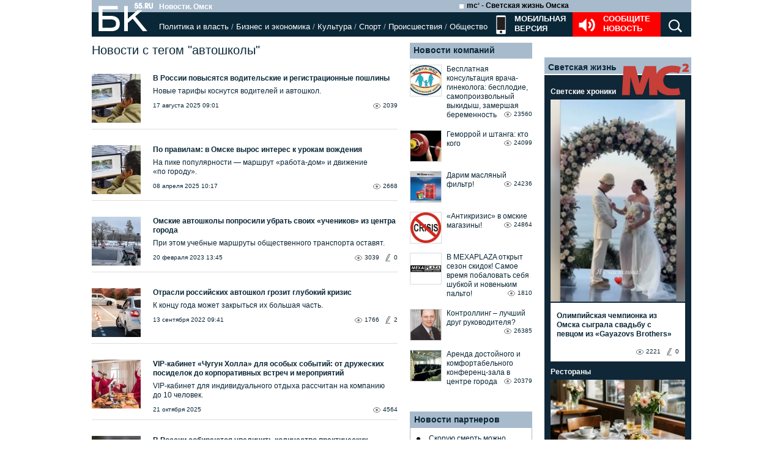

--- FILE ---
content_type: text/html; charset=utf-8
request_url: https://www.google.com/recaptcha/api2/anchor?ar=1&k=6LflARkUAAAAAEQM6BKYKpw3HxZF0Fk0CF42piE-&co=aHR0cHM6Ly9iazU1LnJ1OjQ0Mw..&hl=en&v=PoyoqOPhxBO7pBk68S4YbpHZ&size=normal&anchor-ms=20000&execute-ms=30000&cb=bvc66x2dptaq
body_size: 49280
content:
<!DOCTYPE HTML><html dir="ltr" lang="en"><head><meta http-equiv="Content-Type" content="text/html; charset=UTF-8">
<meta http-equiv="X-UA-Compatible" content="IE=edge">
<title>reCAPTCHA</title>
<style type="text/css">
/* cyrillic-ext */
@font-face {
  font-family: 'Roboto';
  font-style: normal;
  font-weight: 400;
  font-stretch: 100%;
  src: url(//fonts.gstatic.com/s/roboto/v48/KFO7CnqEu92Fr1ME7kSn66aGLdTylUAMa3GUBHMdazTgWw.woff2) format('woff2');
  unicode-range: U+0460-052F, U+1C80-1C8A, U+20B4, U+2DE0-2DFF, U+A640-A69F, U+FE2E-FE2F;
}
/* cyrillic */
@font-face {
  font-family: 'Roboto';
  font-style: normal;
  font-weight: 400;
  font-stretch: 100%;
  src: url(//fonts.gstatic.com/s/roboto/v48/KFO7CnqEu92Fr1ME7kSn66aGLdTylUAMa3iUBHMdazTgWw.woff2) format('woff2');
  unicode-range: U+0301, U+0400-045F, U+0490-0491, U+04B0-04B1, U+2116;
}
/* greek-ext */
@font-face {
  font-family: 'Roboto';
  font-style: normal;
  font-weight: 400;
  font-stretch: 100%;
  src: url(//fonts.gstatic.com/s/roboto/v48/KFO7CnqEu92Fr1ME7kSn66aGLdTylUAMa3CUBHMdazTgWw.woff2) format('woff2');
  unicode-range: U+1F00-1FFF;
}
/* greek */
@font-face {
  font-family: 'Roboto';
  font-style: normal;
  font-weight: 400;
  font-stretch: 100%;
  src: url(//fonts.gstatic.com/s/roboto/v48/KFO7CnqEu92Fr1ME7kSn66aGLdTylUAMa3-UBHMdazTgWw.woff2) format('woff2');
  unicode-range: U+0370-0377, U+037A-037F, U+0384-038A, U+038C, U+038E-03A1, U+03A3-03FF;
}
/* math */
@font-face {
  font-family: 'Roboto';
  font-style: normal;
  font-weight: 400;
  font-stretch: 100%;
  src: url(//fonts.gstatic.com/s/roboto/v48/KFO7CnqEu92Fr1ME7kSn66aGLdTylUAMawCUBHMdazTgWw.woff2) format('woff2');
  unicode-range: U+0302-0303, U+0305, U+0307-0308, U+0310, U+0312, U+0315, U+031A, U+0326-0327, U+032C, U+032F-0330, U+0332-0333, U+0338, U+033A, U+0346, U+034D, U+0391-03A1, U+03A3-03A9, U+03B1-03C9, U+03D1, U+03D5-03D6, U+03F0-03F1, U+03F4-03F5, U+2016-2017, U+2034-2038, U+203C, U+2040, U+2043, U+2047, U+2050, U+2057, U+205F, U+2070-2071, U+2074-208E, U+2090-209C, U+20D0-20DC, U+20E1, U+20E5-20EF, U+2100-2112, U+2114-2115, U+2117-2121, U+2123-214F, U+2190, U+2192, U+2194-21AE, U+21B0-21E5, U+21F1-21F2, U+21F4-2211, U+2213-2214, U+2216-22FF, U+2308-230B, U+2310, U+2319, U+231C-2321, U+2336-237A, U+237C, U+2395, U+239B-23B7, U+23D0, U+23DC-23E1, U+2474-2475, U+25AF, U+25B3, U+25B7, U+25BD, U+25C1, U+25CA, U+25CC, U+25FB, U+266D-266F, U+27C0-27FF, U+2900-2AFF, U+2B0E-2B11, U+2B30-2B4C, U+2BFE, U+3030, U+FF5B, U+FF5D, U+1D400-1D7FF, U+1EE00-1EEFF;
}
/* symbols */
@font-face {
  font-family: 'Roboto';
  font-style: normal;
  font-weight: 400;
  font-stretch: 100%;
  src: url(//fonts.gstatic.com/s/roboto/v48/KFO7CnqEu92Fr1ME7kSn66aGLdTylUAMaxKUBHMdazTgWw.woff2) format('woff2');
  unicode-range: U+0001-000C, U+000E-001F, U+007F-009F, U+20DD-20E0, U+20E2-20E4, U+2150-218F, U+2190, U+2192, U+2194-2199, U+21AF, U+21E6-21F0, U+21F3, U+2218-2219, U+2299, U+22C4-22C6, U+2300-243F, U+2440-244A, U+2460-24FF, U+25A0-27BF, U+2800-28FF, U+2921-2922, U+2981, U+29BF, U+29EB, U+2B00-2BFF, U+4DC0-4DFF, U+FFF9-FFFB, U+10140-1018E, U+10190-1019C, U+101A0, U+101D0-101FD, U+102E0-102FB, U+10E60-10E7E, U+1D2C0-1D2D3, U+1D2E0-1D37F, U+1F000-1F0FF, U+1F100-1F1AD, U+1F1E6-1F1FF, U+1F30D-1F30F, U+1F315, U+1F31C, U+1F31E, U+1F320-1F32C, U+1F336, U+1F378, U+1F37D, U+1F382, U+1F393-1F39F, U+1F3A7-1F3A8, U+1F3AC-1F3AF, U+1F3C2, U+1F3C4-1F3C6, U+1F3CA-1F3CE, U+1F3D4-1F3E0, U+1F3ED, U+1F3F1-1F3F3, U+1F3F5-1F3F7, U+1F408, U+1F415, U+1F41F, U+1F426, U+1F43F, U+1F441-1F442, U+1F444, U+1F446-1F449, U+1F44C-1F44E, U+1F453, U+1F46A, U+1F47D, U+1F4A3, U+1F4B0, U+1F4B3, U+1F4B9, U+1F4BB, U+1F4BF, U+1F4C8-1F4CB, U+1F4D6, U+1F4DA, U+1F4DF, U+1F4E3-1F4E6, U+1F4EA-1F4ED, U+1F4F7, U+1F4F9-1F4FB, U+1F4FD-1F4FE, U+1F503, U+1F507-1F50B, U+1F50D, U+1F512-1F513, U+1F53E-1F54A, U+1F54F-1F5FA, U+1F610, U+1F650-1F67F, U+1F687, U+1F68D, U+1F691, U+1F694, U+1F698, U+1F6AD, U+1F6B2, U+1F6B9-1F6BA, U+1F6BC, U+1F6C6-1F6CF, U+1F6D3-1F6D7, U+1F6E0-1F6EA, U+1F6F0-1F6F3, U+1F6F7-1F6FC, U+1F700-1F7FF, U+1F800-1F80B, U+1F810-1F847, U+1F850-1F859, U+1F860-1F887, U+1F890-1F8AD, U+1F8B0-1F8BB, U+1F8C0-1F8C1, U+1F900-1F90B, U+1F93B, U+1F946, U+1F984, U+1F996, U+1F9E9, U+1FA00-1FA6F, U+1FA70-1FA7C, U+1FA80-1FA89, U+1FA8F-1FAC6, U+1FACE-1FADC, U+1FADF-1FAE9, U+1FAF0-1FAF8, U+1FB00-1FBFF;
}
/* vietnamese */
@font-face {
  font-family: 'Roboto';
  font-style: normal;
  font-weight: 400;
  font-stretch: 100%;
  src: url(//fonts.gstatic.com/s/roboto/v48/KFO7CnqEu92Fr1ME7kSn66aGLdTylUAMa3OUBHMdazTgWw.woff2) format('woff2');
  unicode-range: U+0102-0103, U+0110-0111, U+0128-0129, U+0168-0169, U+01A0-01A1, U+01AF-01B0, U+0300-0301, U+0303-0304, U+0308-0309, U+0323, U+0329, U+1EA0-1EF9, U+20AB;
}
/* latin-ext */
@font-face {
  font-family: 'Roboto';
  font-style: normal;
  font-weight: 400;
  font-stretch: 100%;
  src: url(//fonts.gstatic.com/s/roboto/v48/KFO7CnqEu92Fr1ME7kSn66aGLdTylUAMa3KUBHMdazTgWw.woff2) format('woff2');
  unicode-range: U+0100-02BA, U+02BD-02C5, U+02C7-02CC, U+02CE-02D7, U+02DD-02FF, U+0304, U+0308, U+0329, U+1D00-1DBF, U+1E00-1E9F, U+1EF2-1EFF, U+2020, U+20A0-20AB, U+20AD-20C0, U+2113, U+2C60-2C7F, U+A720-A7FF;
}
/* latin */
@font-face {
  font-family: 'Roboto';
  font-style: normal;
  font-weight: 400;
  font-stretch: 100%;
  src: url(//fonts.gstatic.com/s/roboto/v48/KFO7CnqEu92Fr1ME7kSn66aGLdTylUAMa3yUBHMdazQ.woff2) format('woff2');
  unicode-range: U+0000-00FF, U+0131, U+0152-0153, U+02BB-02BC, U+02C6, U+02DA, U+02DC, U+0304, U+0308, U+0329, U+2000-206F, U+20AC, U+2122, U+2191, U+2193, U+2212, U+2215, U+FEFF, U+FFFD;
}
/* cyrillic-ext */
@font-face {
  font-family: 'Roboto';
  font-style: normal;
  font-weight: 500;
  font-stretch: 100%;
  src: url(//fonts.gstatic.com/s/roboto/v48/KFO7CnqEu92Fr1ME7kSn66aGLdTylUAMa3GUBHMdazTgWw.woff2) format('woff2');
  unicode-range: U+0460-052F, U+1C80-1C8A, U+20B4, U+2DE0-2DFF, U+A640-A69F, U+FE2E-FE2F;
}
/* cyrillic */
@font-face {
  font-family: 'Roboto';
  font-style: normal;
  font-weight: 500;
  font-stretch: 100%;
  src: url(//fonts.gstatic.com/s/roboto/v48/KFO7CnqEu92Fr1ME7kSn66aGLdTylUAMa3iUBHMdazTgWw.woff2) format('woff2');
  unicode-range: U+0301, U+0400-045F, U+0490-0491, U+04B0-04B1, U+2116;
}
/* greek-ext */
@font-face {
  font-family: 'Roboto';
  font-style: normal;
  font-weight: 500;
  font-stretch: 100%;
  src: url(//fonts.gstatic.com/s/roboto/v48/KFO7CnqEu92Fr1ME7kSn66aGLdTylUAMa3CUBHMdazTgWw.woff2) format('woff2');
  unicode-range: U+1F00-1FFF;
}
/* greek */
@font-face {
  font-family: 'Roboto';
  font-style: normal;
  font-weight: 500;
  font-stretch: 100%;
  src: url(//fonts.gstatic.com/s/roboto/v48/KFO7CnqEu92Fr1ME7kSn66aGLdTylUAMa3-UBHMdazTgWw.woff2) format('woff2');
  unicode-range: U+0370-0377, U+037A-037F, U+0384-038A, U+038C, U+038E-03A1, U+03A3-03FF;
}
/* math */
@font-face {
  font-family: 'Roboto';
  font-style: normal;
  font-weight: 500;
  font-stretch: 100%;
  src: url(//fonts.gstatic.com/s/roboto/v48/KFO7CnqEu92Fr1ME7kSn66aGLdTylUAMawCUBHMdazTgWw.woff2) format('woff2');
  unicode-range: U+0302-0303, U+0305, U+0307-0308, U+0310, U+0312, U+0315, U+031A, U+0326-0327, U+032C, U+032F-0330, U+0332-0333, U+0338, U+033A, U+0346, U+034D, U+0391-03A1, U+03A3-03A9, U+03B1-03C9, U+03D1, U+03D5-03D6, U+03F0-03F1, U+03F4-03F5, U+2016-2017, U+2034-2038, U+203C, U+2040, U+2043, U+2047, U+2050, U+2057, U+205F, U+2070-2071, U+2074-208E, U+2090-209C, U+20D0-20DC, U+20E1, U+20E5-20EF, U+2100-2112, U+2114-2115, U+2117-2121, U+2123-214F, U+2190, U+2192, U+2194-21AE, U+21B0-21E5, U+21F1-21F2, U+21F4-2211, U+2213-2214, U+2216-22FF, U+2308-230B, U+2310, U+2319, U+231C-2321, U+2336-237A, U+237C, U+2395, U+239B-23B7, U+23D0, U+23DC-23E1, U+2474-2475, U+25AF, U+25B3, U+25B7, U+25BD, U+25C1, U+25CA, U+25CC, U+25FB, U+266D-266F, U+27C0-27FF, U+2900-2AFF, U+2B0E-2B11, U+2B30-2B4C, U+2BFE, U+3030, U+FF5B, U+FF5D, U+1D400-1D7FF, U+1EE00-1EEFF;
}
/* symbols */
@font-face {
  font-family: 'Roboto';
  font-style: normal;
  font-weight: 500;
  font-stretch: 100%;
  src: url(//fonts.gstatic.com/s/roboto/v48/KFO7CnqEu92Fr1ME7kSn66aGLdTylUAMaxKUBHMdazTgWw.woff2) format('woff2');
  unicode-range: U+0001-000C, U+000E-001F, U+007F-009F, U+20DD-20E0, U+20E2-20E4, U+2150-218F, U+2190, U+2192, U+2194-2199, U+21AF, U+21E6-21F0, U+21F3, U+2218-2219, U+2299, U+22C4-22C6, U+2300-243F, U+2440-244A, U+2460-24FF, U+25A0-27BF, U+2800-28FF, U+2921-2922, U+2981, U+29BF, U+29EB, U+2B00-2BFF, U+4DC0-4DFF, U+FFF9-FFFB, U+10140-1018E, U+10190-1019C, U+101A0, U+101D0-101FD, U+102E0-102FB, U+10E60-10E7E, U+1D2C0-1D2D3, U+1D2E0-1D37F, U+1F000-1F0FF, U+1F100-1F1AD, U+1F1E6-1F1FF, U+1F30D-1F30F, U+1F315, U+1F31C, U+1F31E, U+1F320-1F32C, U+1F336, U+1F378, U+1F37D, U+1F382, U+1F393-1F39F, U+1F3A7-1F3A8, U+1F3AC-1F3AF, U+1F3C2, U+1F3C4-1F3C6, U+1F3CA-1F3CE, U+1F3D4-1F3E0, U+1F3ED, U+1F3F1-1F3F3, U+1F3F5-1F3F7, U+1F408, U+1F415, U+1F41F, U+1F426, U+1F43F, U+1F441-1F442, U+1F444, U+1F446-1F449, U+1F44C-1F44E, U+1F453, U+1F46A, U+1F47D, U+1F4A3, U+1F4B0, U+1F4B3, U+1F4B9, U+1F4BB, U+1F4BF, U+1F4C8-1F4CB, U+1F4D6, U+1F4DA, U+1F4DF, U+1F4E3-1F4E6, U+1F4EA-1F4ED, U+1F4F7, U+1F4F9-1F4FB, U+1F4FD-1F4FE, U+1F503, U+1F507-1F50B, U+1F50D, U+1F512-1F513, U+1F53E-1F54A, U+1F54F-1F5FA, U+1F610, U+1F650-1F67F, U+1F687, U+1F68D, U+1F691, U+1F694, U+1F698, U+1F6AD, U+1F6B2, U+1F6B9-1F6BA, U+1F6BC, U+1F6C6-1F6CF, U+1F6D3-1F6D7, U+1F6E0-1F6EA, U+1F6F0-1F6F3, U+1F6F7-1F6FC, U+1F700-1F7FF, U+1F800-1F80B, U+1F810-1F847, U+1F850-1F859, U+1F860-1F887, U+1F890-1F8AD, U+1F8B0-1F8BB, U+1F8C0-1F8C1, U+1F900-1F90B, U+1F93B, U+1F946, U+1F984, U+1F996, U+1F9E9, U+1FA00-1FA6F, U+1FA70-1FA7C, U+1FA80-1FA89, U+1FA8F-1FAC6, U+1FACE-1FADC, U+1FADF-1FAE9, U+1FAF0-1FAF8, U+1FB00-1FBFF;
}
/* vietnamese */
@font-face {
  font-family: 'Roboto';
  font-style: normal;
  font-weight: 500;
  font-stretch: 100%;
  src: url(//fonts.gstatic.com/s/roboto/v48/KFO7CnqEu92Fr1ME7kSn66aGLdTylUAMa3OUBHMdazTgWw.woff2) format('woff2');
  unicode-range: U+0102-0103, U+0110-0111, U+0128-0129, U+0168-0169, U+01A0-01A1, U+01AF-01B0, U+0300-0301, U+0303-0304, U+0308-0309, U+0323, U+0329, U+1EA0-1EF9, U+20AB;
}
/* latin-ext */
@font-face {
  font-family: 'Roboto';
  font-style: normal;
  font-weight: 500;
  font-stretch: 100%;
  src: url(//fonts.gstatic.com/s/roboto/v48/KFO7CnqEu92Fr1ME7kSn66aGLdTylUAMa3KUBHMdazTgWw.woff2) format('woff2');
  unicode-range: U+0100-02BA, U+02BD-02C5, U+02C7-02CC, U+02CE-02D7, U+02DD-02FF, U+0304, U+0308, U+0329, U+1D00-1DBF, U+1E00-1E9F, U+1EF2-1EFF, U+2020, U+20A0-20AB, U+20AD-20C0, U+2113, U+2C60-2C7F, U+A720-A7FF;
}
/* latin */
@font-face {
  font-family: 'Roboto';
  font-style: normal;
  font-weight: 500;
  font-stretch: 100%;
  src: url(//fonts.gstatic.com/s/roboto/v48/KFO7CnqEu92Fr1ME7kSn66aGLdTylUAMa3yUBHMdazQ.woff2) format('woff2');
  unicode-range: U+0000-00FF, U+0131, U+0152-0153, U+02BB-02BC, U+02C6, U+02DA, U+02DC, U+0304, U+0308, U+0329, U+2000-206F, U+20AC, U+2122, U+2191, U+2193, U+2212, U+2215, U+FEFF, U+FFFD;
}
/* cyrillic-ext */
@font-face {
  font-family: 'Roboto';
  font-style: normal;
  font-weight: 900;
  font-stretch: 100%;
  src: url(//fonts.gstatic.com/s/roboto/v48/KFO7CnqEu92Fr1ME7kSn66aGLdTylUAMa3GUBHMdazTgWw.woff2) format('woff2');
  unicode-range: U+0460-052F, U+1C80-1C8A, U+20B4, U+2DE0-2DFF, U+A640-A69F, U+FE2E-FE2F;
}
/* cyrillic */
@font-face {
  font-family: 'Roboto';
  font-style: normal;
  font-weight: 900;
  font-stretch: 100%;
  src: url(//fonts.gstatic.com/s/roboto/v48/KFO7CnqEu92Fr1ME7kSn66aGLdTylUAMa3iUBHMdazTgWw.woff2) format('woff2');
  unicode-range: U+0301, U+0400-045F, U+0490-0491, U+04B0-04B1, U+2116;
}
/* greek-ext */
@font-face {
  font-family: 'Roboto';
  font-style: normal;
  font-weight: 900;
  font-stretch: 100%;
  src: url(//fonts.gstatic.com/s/roboto/v48/KFO7CnqEu92Fr1ME7kSn66aGLdTylUAMa3CUBHMdazTgWw.woff2) format('woff2');
  unicode-range: U+1F00-1FFF;
}
/* greek */
@font-face {
  font-family: 'Roboto';
  font-style: normal;
  font-weight: 900;
  font-stretch: 100%;
  src: url(//fonts.gstatic.com/s/roboto/v48/KFO7CnqEu92Fr1ME7kSn66aGLdTylUAMa3-UBHMdazTgWw.woff2) format('woff2');
  unicode-range: U+0370-0377, U+037A-037F, U+0384-038A, U+038C, U+038E-03A1, U+03A3-03FF;
}
/* math */
@font-face {
  font-family: 'Roboto';
  font-style: normal;
  font-weight: 900;
  font-stretch: 100%;
  src: url(//fonts.gstatic.com/s/roboto/v48/KFO7CnqEu92Fr1ME7kSn66aGLdTylUAMawCUBHMdazTgWw.woff2) format('woff2');
  unicode-range: U+0302-0303, U+0305, U+0307-0308, U+0310, U+0312, U+0315, U+031A, U+0326-0327, U+032C, U+032F-0330, U+0332-0333, U+0338, U+033A, U+0346, U+034D, U+0391-03A1, U+03A3-03A9, U+03B1-03C9, U+03D1, U+03D5-03D6, U+03F0-03F1, U+03F4-03F5, U+2016-2017, U+2034-2038, U+203C, U+2040, U+2043, U+2047, U+2050, U+2057, U+205F, U+2070-2071, U+2074-208E, U+2090-209C, U+20D0-20DC, U+20E1, U+20E5-20EF, U+2100-2112, U+2114-2115, U+2117-2121, U+2123-214F, U+2190, U+2192, U+2194-21AE, U+21B0-21E5, U+21F1-21F2, U+21F4-2211, U+2213-2214, U+2216-22FF, U+2308-230B, U+2310, U+2319, U+231C-2321, U+2336-237A, U+237C, U+2395, U+239B-23B7, U+23D0, U+23DC-23E1, U+2474-2475, U+25AF, U+25B3, U+25B7, U+25BD, U+25C1, U+25CA, U+25CC, U+25FB, U+266D-266F, U+27C0-27FF, U+2900-2AFF, U+2B0E-2B11, U+2B30-2B4C, U+2BFE, U+3030, U+FF5B, U+FF5D, U+1D400-1D7FF, U+1EE00-1EEFF;
}
/* symbols */
@font-face {
  font-family: 'Roboto';
  font-style: normal;
  font-weight: 900;
  font-stretch: 100%;
  src: url(//fonts.gstatic.com/s/roboto/v48/KFO7CnqEu92Fr1ME7kSn66aGLdTylUAMaxKUBHMdazTgWw.woff2) format('woff2');
  unicode-range: U+0001-000C, U+000E-001F, U+007F-009F, U+20DD-20E0, U+20E2-20E4, U+2150-218F, U+2190, U+2192, U+2194-2199, U+21AF, U+21E6-21F0, U+21F3, U+2218-2219, U+2299, U+22C4-22C6, U+2300-243F, U+2440-244A, U+2460-24FF, U+25A0-27BF, U+2800-28FF, U+2921-2922, U+2981, U+29BF, U+29EB, U+2B00-2BFF, U+4DC0-4DFF, U+FFF9-FFFB, U+10140-1018E, U+10190-1019C, U+101A0, U+101D0-101FD, U+102E0-102FB, U+10E60-10E7E, U+1D2C0-1D2D3, U+1D2E0-1D37F, U+1F000-1F0FF, U+1F100-1F1AD, U+1F1E6-1F1FF, U+1F30D-1F30F, U+1F315, U+1F31C, U+1F31E, U+1F320-1F32C, U+1F336, U+1F378, U+1F37D, U+1F382, U+1F393-1F39F, U+1F3A7-1F3A8, U+1F3AC-1F3AF, U+1F3C2, U+1F3C4-1F3C6, U+1F3CA-1F3CE, U+1F3D4-1F3E0, U+1F3ED, U+1F3F1-1F3F3, U+1F3F5-1F3F7, U+1F408, U+1F415, U+1F41F, U+1F426, U+1F43F, U+1F441-1F442, U+1F444, U+1F446-1F449, U+1F44C-1F44E, U+1F453, U+1F46A, U+1F47D, U+1F4A3, U+1F4B0, U+1F4B3, U+1F4B9, U+1F4BB, U+1F4BF, U+1F4C8-1F4CB, U+1F4D6, U+1F4DA, U+1F4DF, U+1F4E3-1F4E6, U+1F4EA-1F4ED, U+1F4F7, U+1F4F9-1F4FB, U+1F4FD-1F4FE, U+1F503, U+1F507-1F50B, U+1F50D, U+1F512-1F513, U+1F53E-1F54A, U+1F54F-1F5FA, U+1F610, U+1F650-1F67F, U+1F687, U+1F68D, U+1F691, U+1F694, U+1F698, U+1F6AD, U+1F6B2, U+1F6B9-1F6BA, U+1F6BC, U+1F6C6-1F6CF, U+1F6D3-1F6D7, U+1F6E0-1F6EA, U+1F6F0-1F6F3, U+1F6F7-1F6FC, U+1F700-1F7FF, U+1F800-1F80B, U+1F810-1F847, U+1F850-1F859, U+1F860-1F887, U+1F890-1F8AD, U+1F8B0-1F8BB, U+1F8C0-1F8C1, U+1F900-1F90B, U+1F93B, U+1F946, U+1F984, U+1F996, U+1F9E9, U+1FA00-1FA6F, U+1FA70-1FA7C, U+1FA80-1FA89, U+1FA8F-1FAC6, U+1FACE-1FADC, U+1FADF-1FAE9, U+1FAF0-1FAF8, U+1FB00-1FBFF;
}
/* vietnamese */
@font-face {
  font-family: 'Roboto';
  font-style: normal;
  font-weight: 900;
  font-stretch: 100%;
  src: url(//fonts.gstatic.com/s/roboto/v48/KFO7CnqEu92Fr1ME7kSn66aGLdTylUAMa3OUBHMdazTgWw.woff2) format('woff2');
  unicode-range: U+0102-0103, U+0110-0111, U+0128-0129, U+0168-0169, U+01A0-01A1, U+01AF-01B0, U+0300-0301, U+0303-0304, U+0308-0309, U+0323, U+0329, U+1EA0-1EF9, U+20AB;
}
/* latin-ext */
@font-face {
  font-family: 'Roboto';
  font-style: normal;
  font-weight: 900;
  font-stretch: 100%;
  src: url(//fonts.gstatic.com/s/roboto/v48/KFO7CnqEu92Fr1ME7kSn66aGLdTylUAMa3KUBHMdazTgWw.woff2) format('woff2');
  unicode-range: U+0100-02BA, U+02BD-02C5, U+02C7-02CC, U+02CE-02D7, U+02DD-02FF, U+0304, U+0308, U+0329, U+1D00-1DBF, U+1E00-1E9F, U+1EF2-1EFF, U+2020, U+20A0-20AB, U+20AD-20C0, U+2113, U+2C60-2C7F, U+A720-A7FF;
}
/* latin */
@font-face {
  font-family: 'Roboto';
  font-style: normal;
  font-weight: 900;
  font-stretch: 100%;
  src: url(//fonts.gstatic.com/s/roboto/v48/KFO7CnqEu92Fr1ME7kSn66aGLdTylUAMa3yUBHMdazQ.woff2) format('woff2');
  unicode-range: U+0000-00FF, U+0131, U+0152-0153, U+02BB-02BC, U+02C6, U+02DA, U+02DC, U+0304, U+0308, U+0329, U+2000-206F, U+20AC, U+2122, U+2191, U+2193, U+2212, U+2215, U+FEFF, U+FFFD;
}

</style>
<link rel="stylesheet" type="text/css" href="https://www.gstatic.com/recaptcha/releases/PoyoqOPhxBO7pBk68S4YbpHZ/styles__ltr.css">
<script nonce="1rRhbVWcCEuSFCOgzDi0EQ" type="text/javascript">window['__recaptcha_api'] = 'https://www.google.com/recaptcha/api2/';</script>
<script type="text/javascript" src="https://www.gstatic.com/recaptcha/releases/PoyoqOPhxBO7pBk68S4YbpHZ/recaptcha__en.js" nonce="1rRhbVWcCEuSFCOgzDi0EQ">
      
    </script></head>
<body><div id="rc-anchor-alert" class="rc-anchor-alert"></div>
<input type="hidden" id="recaptcha-token" value="[base64]">
<script type="text/javascript" nonce="1rRhbVWcCEuSFCOgzDi0EQ">
      recaptcha.anchor.Main.init("[\x22ainput\x22,[\x22bgdata\x22,\x22\x22,\[base64]/[base64]/MjU1Ong/[base64]/[base64]/[base64]/[base64]/[base64]/[base64]/[base64]/[base64]/[base64]/[base64]/[base64]/[base64]/[base64]/[base64]/[base64]\\u003d\x22,\[base64]\\u003d\\u003d\x22,\[base64]/CqxpWBMKJacK6YMKUXMKkw6J0QsKKX1FuwqF4I8KOw5LDmgkMFFtheWYGw5TDsMKNw4YueMOLBA8aURxgcsKRI0tSJwVdBTFRwpQ+esOdw7cgwoXCn8ONwqxfdT5FA8K0w5h1wqvDtcO2TcOBU8Olw5/CqsKNP1g8wpnCp8KCFMKwd8Kqwr/CosOaw4pPc2swSMOiRRtJBUQjw6nCisKreEZ5VnNzC8K9wpxzw5N8w5YUwpw/w6PCjkAqBcO6w6QdVMOPwpXDmAIJw4XDl3jCgsKmd0rClMO6VTg6w65uw51fw6BaV8K4RcOnK1fChcO5H8K3ZTIVZsOBwrY5w6RxL8OsWEApwpXCnkYyCcKWLEvDmkbDisKdw7nCqHldbMKWD8K9KC7Dh8OSPQLCr8ObX1DCpcKNSUXDssKcKz3ClhfDlw7CjQvDnU/DhiEhworCssO/RcKZw6ojwoRvwpjCvMKBHWtJIRRZwoPDhMKPw6wcwobCtFjCgBENOFrCisKSZADDt8KzFlzDu8KlQUvDkTnDtMOWBSnCrRnDpMKZwq1ufMOpFk9pw4RdwovCjcKOw7Z2Cycmw6HDrsKzI8OVwprDsMO2w7t3wowFLRR+GB/DjsKedXjDj8OmwrLCmGrChBPCuMKiKMKrw5FWwo7Ck2h7BhYWw7zCoQnDmMKkw57CtnQCwrgxw6FKTsOWwpbDvMOtI8Kjwp1Zw6Viw5AtV1d0Pw3Cjl7Dr3LDt8O1OcK/GSYCw7J3OMOgSxdVw4fDo8KESErCqcKXF1hVVsKSWMOyKkHDpmMIw4hWGGzDhyceCWTCg8KmDMOVw6fDtksgw70ow4EcwoXDjSMLwrrDsMO7w7BawrrDs8KQw7kVSMOMwrfDuCEXW8KGLMOrPBMPw7J8byHDlcKDSMKPw7Mle8KTVUXDpVDCpcKBwo/CgcKwwrR1PMKidMK1wpDDusK8w4l+w5PDrAbCtcKswpwsUitrFg4HwoTCgcKZZcO4WsKxNQzCuTzCpsK3w4wVwps6JcOsWyZbw7nChMKgUmhKTRnClcKbG1PDh0Bpc8OgEsKnRRstwqfDpcOfwrnDrA0cVMOcw4/CnsKcw5I2w4xkw5phwqHDg8O9YMO8NMOIw4BPwqsaOMKcFkAvw5DCnxM2w7DCgBomwpvCkXjCj1E/w57CjcOXwq9/AyPDgsOYwq85P8OyWsKlw40QasOfImM9WljDi8KxAMO7FMO5CT1vS8K+PsK/emZNHgjDmsOMw7RufMO3QgY0TEd7w47ChsOBcTzDvgfDuwvDr3vCgsKTwqIcFsO9wqPCuA/[base64]/Cr1MSJ8KEwq5WI8OewrZewr/DglPDhFAAwpLDvcK2w5PDiMO6DsOTwqrDosKswrNuQ8KwdztWw4vCk8KOwpPCmHQEPD58BcKrOT3ChsKNX3zCjsOvw6/CocK6wp3CocKGbMO4w7bCo8O/d8K7A8KGwqNTUWfDvjISccK+w4TClcKAc8KZBsOiw6M1U2bCgQrCgRF8AVB6XgIuYnMLw7Ifw6Eqw7zCjMK5DsOCw7PDlVAxBVE9AMKybw/CvsKdw6LDm8OlRDnClsKscHvDi8KGMHfDvCRswofCqm8Nwr/DtCwcHTvDnsOcQHEcTwFgwpDDtm5zEH1jw4ASBsKZwqZWTsKDw5QMw4kfXsOBwrzDqHMCwoXDiEvCh8OiXEbDusO9XsOrWsKRwqTDocKPbEhbw5zDpihmGsKVwp4aaH/DozsYw5tTAj8Rw5TCjnhpwoTDrMOBXcKBw7vCnm7DjWAhw7jDoDJ0VRZdHUPDpDFkB8O+VSnDsMOWwqN4bAtswps6wow/IG7CgMKmempMOk8RwqfCpsOaKAbClH/Dgl0SYsOYdsKYwr0IwozCscOxw7vCtcO5w6s4O8K0wp9wGMKow4fCkm/CpsO6wpbCmlNsw6PCr1/CnxLCr8OqZh/DlGBow7/CpiAYw7nDksKEw7TDvgfCisO4w4d6wprDrWvCj8KQBTgLw4LDoDjDh8KoU8KwS8OAHynCmHNCZ8KSWcOLCDzCrcOow7dEPHzDrnQgb8KJw4/Dr8K9J8OKEsOOGcKqw6PCiV/DnjnDmcKWWsKMwqBBwrHDpj5oV07DiSjCknt5b39ewqnDv1rCj8OEIRXCj8KNWMK3asO6cVnCg8KMwqrDl8KDKQTCpknDnlYOw6LCjcKDw7jCmsKXwp9eaC7ChsKWwrpZNsOKw4zDrwPDjMO3wrLDt2RIVsOIwoU1J8K2wq7Cm15POnrDkXFvw5fDsMKZw7YBcg/CuCRQw4LCl1gsDUbDskdoVsOswr1WUcOYcXRsw5TCqMKjw6LDs8Onw7XDhVLDiMODwpTDllbDncOVwrHCjsKnw4VEETXDpMOWw7/DlcOrCT0aO0LDv8ODw6gaUcKuWcOQw7JtV8Kzw5lEwrrCv8O5w7fDo8KBwpTCj1PDtCXCtXDDgsOnX8K5b8OsMMOdw4vDn8KNBCfCrAdPwpI9w4NfwqzDgMKqwrd9wpbCl1kNc0IfwrUaw7bDkijDpVoiw6bClj1eE1/DnmtQworCjRDDlMK2R2FJQMOgwrTCgMOkw5wKPsKcw7PChjvCpHrDp14kw51IZ0V4w59owqAgw6stE8KQWj7DlMOUADXDjUXCmi/DksKRbi4Sw7nCusOERwrChcKDQ8ONwoUWd8KGw6A3SCByWBQnwpzCmsOrccKJw6rDiMK4XcOdw7VGB8ODC0DCgTnDt1PCrsK7wr7CpTI6wqVGP8KcHMK4OMKyGsKDcz/DhsOwwqIfcSPDjwo/w5HCgiFVw49pXnxmw64lw71Gw5DDg8OfP8Kuam05w7goS8K/wpzDhsK8NkzDrD4Yw7ALw5LDucO4HXPDr8O9cULCssOywr/Cr8K/wqTCssKHVMO7KF7DiMKAD8Kmwq47RwXDpMO9wpUgYcKowofDnUUWRMO7SsOkwr7Cs8KmAiDCq8K/H8Klw67DslfCtTHDisO4LS4ZwrvDtsO/ZSQWw4JjwoomEsOmwq9GKsORwqDDlCjCiyQuHMKjw6HCpnx5w7nCh3xuw7dNwrMCw4YOAGTDvSPCvm/DncOvRcO5AsKQw4PCssOwwpVpwpHCtMOoBsKKw4Vcw5pabx49GTA3wrTCqMKEXyfDvMKNecKqTcKsLm7CtcONwqXDr2IcZT7DgsKydcOKwqsIYDPDp2Z8wofCvRTDtX3DksOUaMOeR0/[base64]/GcKNK8Opw7/CkMKTNSLDvmLCn8OHRcKjaGfDocORwo/[base64]/[base64]/wqADTMOYdAoPw58OYCzCnsK/wrxTw7wLVBfDm2BEwrkswqPDimXDiMKpw4JxDh/[base64]/[base64]/Dk8OVwp3CqDZNRAvDhQTDpsKYJcKGFAlBNiQ3dMKUwqNRwrnCu10Fw5JZwrgcKA5Vw5EsFSnCt07DthRrwpZ/w57CrsO4c8KfL1kRwqDCoMKXQApKw7tRw6Z/aiLDssOVw503UsO3wp/DhWBeNsKZwpPDuEhVwoZHI8O6dC/Cp1nCm8O3w7hTw4fCiMKiwoPCkcKsdCDDjsK/wqUPKcO/[base64]/Cv8KFwo7ClH7CpMOBOQNWQsOmG8K/[base64]/DjsO1w4xew403bMOZWgvCosOGwpbCj3HDo8OMw5/DoHoaGMODw5rDqyXCkUPCi8K0NWnDqUTCkcOMHC3CvkJ0dcOCwpbCgSwfdivCj8Ksw6UYfHwewqDCiDXDol5zJ3t0w7/CglomUDseKCzChANuw6zDjQ/Cui7DnMOjwp7DqnsswqdJYsO3w5fDtsK4wpXDuHMKw7ZFw57DisKaPH0FwonDksOFwoLChRnCh8OVJw8gwqFkbBwVw4nCngIfw6BDw68EQcKYKVQiwr51KsOfw5QsIsKww4DDqMOawpUPw7/CjsOPGMKFw5XDvMO/AMONQsKjw4kWwobDnh5KCQnCmRMLOwnDlMKew43DgcOdwoDCvcOQworCumI+w7nDhsKBw5bDsT9VMsOWZz1WXjrDsS3DgUTCqcKgV8OgbT4REcOxw6pQV8OSG8ONwrccOcKEwpvDt8KJwqwhA1pyY24Owp7DjUguQsKGOH3DhcOZW3TDrTLDnsOMw6smw6XDpcO/wrEkVcKPw6ILwrLDq2DCjMOhw5NIOsOBYkHDjsObdl4Ww7wWGmXDlMOKwqvDmsKJwrJfUcKALXggw51Ww6lzw6LDrD8eP8Owwo/[base64]/CrcOBw4U/[base64]/DsOdwodJKsO+US9swrxTw77CognDi1orDnnCl3zDvjJMw5gnwqfCk34Lw7/DmsKAwoE7ExrDjlfDrsOIA1rDlsK1wogWLsOmwrbDsyR5w51Jwr3CkcOtw7gEwoxlFErDkBw6w5c6wpbCisOaQEXCp24HGm/CvcK8wpVywqTClw7DksK0w6rCjcKgekcbwqEfw49kDsK9Q8K8w5XDvcOrwoHClsKLw744LB/CrCZud2VEw7onIMK5w5sIwp0Xwo7Co8KxRsOIGG3CoXrDmB/CrcO3elsDw5vCt8OHe0DDpx0wwovCrcOgw5DDiVEcwpY0BT/CocOrw4R4w75awpQ9wq/CginDgMOSeCLDmHkOByjClMOew5/CvcK1YHhUw5zDkcOTwrxBw4EHwpNeHjrDmGHDiMKUwp7DqsKQw6kxw5TCq0LDoCRGw7zCssKnfG1NwocWw4fCk0A3ZcKfSMOkVMO9TcOgwqDCq2HDp8O3w4/DilUNB8KEJcOmOX7DlRpCScK7fsKGwpDDjlAFfC/DqcK/woPDn8Kpwpw6NwXDiCnCkVkdHWV/wpp4JcOww6bDqcKzw5/[base64]/Dv2vDtyfCun4Uw67ClHwfLcKmQjLDjMOzM8KEw63CuAIYQ8K5JmvCjV/CkBQTw6Row5nCjyvDrlHDqWfCn01jEcObKcKZKcOxW3vDlsOkwrlcw73Dr8O2wrnCh8ObwpLCrMOlworDvsOZwoIxd0hrZFjCjMK2HkFYwo1vw6ABwpHCvRPCv8KnAHHCqCbCrlLCizBgaTfCihZ6XgoxwoILw7Q6awfDh8OEw5zDrMOiHBEvw6tcKcKGw6I/wqEBa8KYw5DCoCgaw5wQwrfDpBUww5Y1wozDv2zDoETCvsOKw7nCnsKOF8OWwqnDnSwdwrY7wqN0wpNNOcOEw5tTKW9yFAHClWbCsMKGw5HChQDDm8KoGCTCqMKaw57Cj8OQw4/CsMKDwp1lwoIMw6pTShZpw7IuwrAlwqTDnQ/[base64]/DgnAvfyE5XClUw51Sw5Yxw4sSScKLwpB/wo4mwoPDhsOCHcKWMwBgQyXDvcOww4odK8KCwqJ+QMK/w6BLD8OHGMOXesO3HMOgwp3DjybDv8KMWnxAWMO8w55ywo3CmmJVR8KDwps+GRXDnD0vGkcPeW3CisKZw6LCiSDCjcKhw4lCw444wpN1K8OrwoF/w7Azw6HDgyBpJsKow4YAw7wKwo3CgXkZHGHCiMOSUgIVwojCjsOrwoXCjVPDpMKfMT9ZB0towox6wpLCoD/CjnZ+wpg3TW7CqcKKa8K4IsKfw6fCtMKqwrnCgQ/DsHMUw5/DrsONwrl/[base64]/CpMOFwoFjScOFNMKAfcKxw4h/wrxmw59bwptLw5g9wqwMKkVBN8K2wqszw7TCjQtqPikDw6jClkEiw6sYw4URwr/CjcKQw7XCigt2w4oLe8KuPMOlRMKzbsK5UWbCjghfTwFRwoTCu8OpYsOoFQjDkMKIVMO4w6wrwoPChl/CusONwqPCnyjCosKowpzDk3vDlnHCkcOdw5DDnsODL8OYDcKgw6dyP8KawrUKw7HCp8OmVsONwp7DlnhZwpnDhSglw7xswpPCqBF3wo7DqcKLw4laNsOpQMOHWHbCgR9Jc052AMOrX8Ktw6wJD1zDj1bCvSnDt8KhwpTDqhwgwqTDtHXCtj/[base64]/CrsKeVcOpw6Ylw6bCuCE4w5UpwobDncO5RBM0w5NNacK4LcOHKjhsw5PDscOKTQdawr3Cp2EGw5xcFsKcwpwewqpUw6g/[base64]/w7tMEsOfHwXCq8KCwplYB8OYDgvCgsOAwqHDvcOywo3CqAzCiA4DRBcJw7vDm8OgUMKzNUlRB8Oqw7Auw4TCusKMwqjDpsK+wq/DsMK7NkHCqQEJw69Uw7rDmcOeSD7CoC1Xw7Apw5nDs8O/[base64]/CpMOFVWcpMnAYMXgiU8KpwqlrMgoFcMOCbMOwOcOHw4oxfx47QgM/[base64]/[base64]/[base64]/DqsKwdjzCmcKqwrTCg8OswpotwpErJwIgUAUpIMOqw4NkX0wywoErQsKEwprDlMOQRivDu8Kvw4hODzrCkhFuwopjwogdAMKzwoHCsBZOR8OGw6owwp3DjzHCv8O/CMKdP8KJB3fDkRbCosOyw5DCoQ4yWcOOw5/DjcOWNXDDnMOJwrovwqPDuMOLPMONw47CkMKAwqfCjMKQw4XCucOjYcOcw63Dj01/NkPCvcOkw5HDsMKJIwAXC8K4QG5LwpIuw4TDssKLwrTDthHDuHwjw6UoNMOQfcK3bsK/wpESw5DDk1ktw7kbw6jCksKLw4QhwpF2wpbDs8KYYzpRwqVNE8K6SsOresOdHzPDnykrbMOTwrrCksOLwo8qwq8swp5nw5ZTwr8cJ1LDrQJBVALCgsKuw4cUOsOrwpQXw6vCkgrCqC9cw5/[base64]/CiMKLGRwtw7JDEcOWwqnCpigUacODUMOmXcOiwp/Cj8Orw6nDuHw1TcK0EcKOalwhworCicOTLcKbRsKwQmsAw6XCmSQzKioCwqzChTzDvMKtw6jDuXPCpMOqBTrCosKsPsKWwoPCklRIb8KtcMOfVcKZNsOvw7zDmn/Cl8KLWlkEwrRxK8OEElsxL8KfCcOhw4HDicK6w4XCnsOZBcK0RQhDw4TCrMKHw7pEwrXDomDCrsOnwoHDuRPDiknDoRYGwqLCuVtkwoTCjQLDuTV9wqHDoDTDssOSC0HDn8OEwqdrRcOtO3wuB8Kew69BwonDhMKzw5/CohAELcO1w5bDhcOJwr1dwqIJdMKeaQ/DgzLDjsONwr/CpsKiwq51wpfDu1fCkD/[base64]/DlcK2WsKPwpPCncOHw54iABHDt8O/dMK8w6RAd8Ojw74Uwo/CqMKIEsKqw50vw5E1csOYb1XCvsOwwoxvw5HCqsKyw6zDhsO1DjjDpMKiFy7Cll3CgnPCjMKkw5UsVcOvTW5OKgt/[base64]/L8KWRcKIw4rDo1Z5SMOswonCsMKQw6DCtcKVwo7Dm0Vlw4APCA7DisKww4ZEVsKrT20yw7YfQMOQwqrCpXs/wp7CpVbDvsObw4YWDxbDmcK/[base64]/CigjDv8Oud8KKwp7CnsOcRVsnA8OPw6hadQAFwoI4AyDCgMKhFcKLwpsaWcKKw44Sw4nDtcK6w6/Dl8OTwpTCqMKobh/CvXoMw7HDhBjCt3vDnMKmLMOmw6VdcMKFw7RsUcOhw4hCfWUuw5Fpwq7Cg8KAwrvDscKfYkssFMONw7/[base64]/woPCkcOrEG3DjGLDjMO6w7sdwpdUwqQSw7YYw6RhwrbDj8O5b8KiR8OsVkYBwoLChsK/wqLCp8ODwpBxw57CkMOlcWZ1GsK0esOOO2hewpXDtsO3d8OMaGo+w5PCiVnCi3ZgL8KXRRcdwrjCj8Knw43Dnkhbw4MbwoDDmHrCgT3CjcOnwp/CtS1tUMKywqLCrVPCrgQawrxJwr/Cj8K/PwtAwp1awpLDiMKbw5kOHjfDlsOQA8OpdsKQDWocTiMIAMOkw7QcDB7CisKsS8KeZsK3wp3Cl8OZwrJRAMKaDMK8E0xIe8KLd8K2OMKaw4o5H8KmwqrDicOdXHTDlFPDhsKNC8K9wq4nw67DisOSw4XCocK6J0rDiMOGM17DtMKpw67CisK1Z2DCncOwLMK/wo9wwoHCm8KREivCrkMlOcKnw5DDvRrCg0IEbV7DjsO6fVPChnvChcOvAggsNm7Cpj7CqcK2IBDDlXLCs8KtScObw55Lw4fDhcOTwpQkw7bDsy1mwqDCoQvCuRTDo8ONw4YFcxnCisKZw5jCohvDh8KJMMO3wrc+I8OAEU/CvcKJwpPDqlvDlkV+wq9YEmgea08+wp4ZwrXCqUdyQcOiw6R5cMKyw4rCi8O7wqDDgFtlwo4Rw4ctw5ltTDLDuSoTIcKpworDqw7DlUVwD1TCk8OqGsOcw6fDgHXCr39Tw4MOwoLChzbDsgXCrMOYF8OnwooYCH/CucOPPMKGasKKf8Ocd8O1DMKlw5LCpUNFw7RQf24Ewo9Lw4ETNEYHB8K0N8O0w7jDgsKtaHbCjyxVUDzDlFLCmlrCpcKJJsKyCl/DkRxrV8K3wq/DhMK3w5w+dUtDwphBSijCtjVawrd+wq5nwq7ClibDtcOzwqbCiH/Dm2hVwqjClsK6dcOoCWfDucKnw7k7wrDCl20OUMKrQsKYwrknw5ofwpEwB8KDajgswqPDpsKxw4fCnlfDgsKBwrU7w5oeY2UYwoIXKHdmdcKHwrnDtBLCosOeLsOcwq5awqDDuTJcwr/DpcKuwoR+BMKLcMKHwoYwwpPDk8K/[base64]/wq7DrcOjSMK/[base64]/N8Oiw6HDtGTDqRPCkhwWEcO5eMK/w6vDqMOqQSrCksOJeV3Dp8KMA8OZE30CNcKIw5PDqsKRw6fDu17DgMOXF8KSw7vDv8K3JcKsIcKvw6dyLmk+w6zCpl/DocOnQVLCl37DpH0/w6bDqjJDDsKBwpHDqUHCgwt4w6tIw7DCrBTCikHDg0DDpMONKsOZw7VeacOhOUvDmsOPw4TDslUpPMOMwpzDplzClDduZcKCSl7DmcKZI1/CrG/DjsKcS8OMwpJTJyfCjQrCrBtFw6rDrgbDs8OGwpxTCmtbGRtKIF0vIsObwog/RVfClMKWw5XCmMKUw6rDiE7DisK6w4XDpsO0w7IKR1fDt3YGw4/DmcKMKMO6wr7DhiDCm2sxw44LwoZGRsOPwqrCg8OUZTRfJBPDpRRpwrfDmsKIw6NlZVfDl0gEw7JZXsOtwrjCum5aw4dTWcOWwpIiwrISextIwrAzJSIBLh/Dl8OJw6Amwo7CoEVqAMKEbMKbwr1TLR/CjWUjw5klBsO1w6gKP0XDlcKCwoQgUi1owpPDjQsEFWVawrV0UMO6XsO8LyFCfMOten/DjmnDvCBuRFN5f8Ofw6/Cs1Zow78FIW8ywrBcbFnCqVHCmcOJc0xZaMKTWcOAwpskwpTCksKGQURmw6/Cg1RVwqMNIcOVbk8haQ4GZsKuw4fDu8O7wq/CvMOfw6NYwrFdTD7DmsKTbEXCijhswrF/VsKmwrbCisKgw4bDpcOaw7UGwpcrw7bDgMKYCcKiwrnDtVQ5VW7CjsKew7N8w4wawrUfwrPCvQ4SXANADl5FHsO9DcKbbMKmwpzCqMK0aMOSw41Rwot9w7gTOBjCli41eT7CpBfCm8KMw77CglNJR8O4w6TCjcK/RcOuw4nCnU9ow47CoG0Gw7FCMcK/[base64]/eMKIasKFw4DDm8KvEcKlwrA8wq7DlDTDh8O/w47DlHwuw78Bw67CsMOvdjctRMOgAsO9WcOnwr1Aw6shCS/[base64]/Dr8KgfMKew7Ruw6waNcOwTB/Co3fCon9Kw7HDvsKFFinCpXoVPkDCsMK4ScObwrV0w63DpMOzBgx+BsOHNGlBUsKme0/DpmZHw5/CqS1Owo3CjETDtWZGwqIRwpbCpsKlw5bCkVAobcOzBMOKcC1CeTzDjhbCr8KUwpvDuStOw5zDlMK0WsKqH8OzccOBwp/CgGbDq8Okw4BOw6ZvwovCknXCpnkUEcO1w5/CkcKiwpcZRsO9wrrDs8OECAjDhzfDng7DulMhWEjDqcOFwqIRDH/[base64]/wpLDhcOQNsKqw5jDocKcw4pnAWdowrPDjCPCqsK/[base64]/DlgvCpXbDnsK9wr3DhMO7w4XCnS5mGyBvVMOiw6vCjCVnwpFQSSLDlh/DicOawoPCjjDDlXvDpsKYw4TCgcKHw43DjnwXQsOnUcKUDjbDllvDvWPDjMOAYzXCsSNWwqJKw4XCvcKwCFhvwqU+w5vCuWHDgFPDmjvDjsOecCHCh242GGUnw6lGw5zCpcOLQwpEw6I/[base64]/[base64]/e2AswqViw7MOw7LClnZGw6XCosKFwpAgG8OTwrLDjwENwrBOTgfCoEoZwphiDhxYczPDvgdnM0pXw6dBw68Nw5XCjcOgw5HDlj3DgHNfw7HCqEBAXQzCucOvdxxEw7R6TATChcO4wo/DumLDl8KOwpxFw7TDsMOFEcKIw7h3w7DDtsOIYsKMAcKHwprCrBPCkcORZsKpw5FJw6UdesO5w6QAwrsxw43Dnw/DkX/[base64]/[base64]/CiUw0w4MYQgU5wobCrGsCCVwow7fDtVcRQGnDs8O/Rx7CmsONwo8Qw7dyf8O4ej9sSMOzMFJVw65hwpgMw6LDiMOJwoYxGS5awolcN8OXwpXCnE49dhpuwrcOCS3Dq8KkwqNEw7cawo/DtcOtw4ktw4UewoPDsMOdwqLChBDDv8O4fTNoXX80woYDwolOesKQw7/[base64]/[base64]/Dvlksw5PCgB3DrsK7VnPDkcO7woXCpHA+wo/Ci8KzX8O6w6fDkkgaDCnCusKQw4LCn8K2IHhXSkkST8Kaw6vCn8KMw5nDgHHDngzCmcK/w4PDsAtaf8KUOMKlUFsMcMO/wolhwocZfCzDncKaSSdxOcK5wr7Cly5gw7lLFX89GX/CvH/Cl8Kmw4vDqMOiESzDicKnw6bDucOpOi1PB3/CmcOzMFfCjA09wpN9w4oCHG/DucOTw4ZpGHVEI8Knw4YaHcKww51UE0NTOAHDg3IrXcOvwothwrHCoXnCv8OCwp5hVcKDYHgrIlEiwoXDscORQcKVwpXDjCN3UG/[base64]/HMOBwovCtcOBNictOw/CuyoGUDhUdsKwwooqwqgbdHRaFsOswoVoc8OYwrlPbMOcwoAPw4fChQLChCRTSMKAw5PChcOjw6zDmcKmwr3DicKaw4DDmcK5w61Jw5R2I8OOasK2w79Gw7nDrBBUKVcEKsOhUS91Y8KVICHDt2RCVk8cwr/CtMOIw4XCncK1RcOpesKeW35Rw7dgwpbCpQI/R8KickTCglLCo8KiNEDCpMOXJsO3TFxeDMOzfsOIKGXChQonwpluwr94YcK/w4HCn8KnwpHDucOqw5MJw6t7w5rCgGbCqsOFwofDkA7CgMOwwr8kUMKHLgnCpcO/CcKNbcKAw67Cly3CqMKwRMKMHEsRw7DCqsKQw748XcKjw7vDpk3DncKiPcOaw5x+w7DDt8OFwpzCs3IUw5IjwovDicOsAsO1w7fCvcKrE8OZKiwiw5ZDwpcCw6HDpzrCocKiEDMVwrbDvsKlVCYSw4DCkMOAw68kwobDoMODw4PDk0dde0zCnzQNwrTDtMO/HjbCrMOhRcKqPMOJwrXDhQpQwrjCgBAJE13Ds8OLdGFgWh9Cwo9yw5xsE8KxesKibAAFGi/DtcKJdiQcwo8Vw4hbEcOMWHgzwpbCsgNOw6vCmyZbwqzCisOXaQxEeUI0Hi5CwqnDq8OmwolmwrPDpkvDgsKBOcKXLnDDoMKjYMKMwr7CoR/DvsKLVsOtRHLCpiHDmcOhKSzCgSfDlsK/[base64]/[base64]/DqEvDhcKkcQ3CksOvw7wyJsOrDcOTSEzCtGAFwq7DqETCusK/w7TCk8KVEBw8woZDw7BoM8KMLcKhw5bCslVrw4XDhQlFw6bCiEzCiWMDwq0WOMOSSsKzwqoDFhXCkhpENsK9IVTChsK1w65JwpYGw5wPwoXDtMK7w6bCs3vDv1xvDMKDTFVqR0/[base64]/WSDCm8Ocwr3CvBTDtjBeWBbDn8OpbcO1w6hFXMKYwqjCs8KmFMOoTcOBwrMAw7puw4FAwoXCm0PCqEQ0T8OSw5Zaw7lKMXJPw58RwqPDvMO9w4jDpxg5esKKw5jDqncWwpLCoMO/b8OLEUvChR/Cjz3Dt8KoDUfDqsOVK8KCw5JOezQeUgrDicKUTBfDrmUrfy0BBg/CjUXDrsO3QsOEJsKICETDvzfCvQjDrVdawqUsXcOqY8OVwqnCoHAlVWrCg8KEKg1xw6Zqw6AAw50jTAoDwrEBE1bCpiXCj39SwpXCm8Krw4Fcw4XDr8KnRnQ8ecKnWsOGwqRERcOqw7BIK1xnwrHCuwFnQMOEXsOkHcKSwpgkRcKCw6jCow0oEzI0eMOGX8KRw5kJak/DpVInd8OSwo3DjhnDu2tjwqPDtxnClMKFw47Drg8LclN5NsOwwow9EsKmwqzDmMOgwrvCiQU+w7RicFBeKsOXw4nCm2IyOcKUwqHCknZKNkzCsxAtasO5N8KqaQPDpsK5csO6wrQ3wp/DnxXDpRdSOlQeIGHDuMKtMWXCtcOlMsK7DjhdC8KWwrF2RMKkwrJmw5jCnxjCp8KMaH/DggbDmnDDhMKCw5pecMKPwo7DkcOUDMOQw5HCisKTwoB2wrTDk8OvESYyw4rDtn01Zw7CgsOKOsOjMjYLRMKvCMK8UH4Bw4UDQQXCkg/[base64]/YcKfw7TCq8OTw4fCg8O7w53CryTDpcKww5x6AnjCvEfCusKeSMOTwr/DgyNNwrbDnHIjw6nDh0rDj1Y5W8Ogw5Ezw5RywoDCnMOlwozDpi1WdHrDj8OrZEVKJMKLw68eHm7CiMKfwrnCrBhNw5MZS3w3wpotw63CocKLwpEAwrPCrsOzw7ZJwqk8w4pjdEfCrj5tJ1thw6Y7VltpDMOxwp/DlAozTFg3wrDDqMOfL0UCA1hDwpLDuMKFw6zCusOVwq4gw5DDpMOrwrdYVcKow5/DlMKbwovCqHJaw4bClsKiP8OnecK4woLDu8KbW8OqdnYpRBTDiTg1w7BgwqjDk0nDuh/[base64]/[base64]/Cu8KlAhvDlMKgwrXDgcKnXMKiM8KBJ0BcGRDDtcKaISXCrMK0w43CpsKrfg7CugE+K8KWN2nDpMOSw7wldMOPw5hjDsKYF8Kzw7HCpsK5wq/[base64]/CmPCq8OBUX80MSBEc0DCnT53EnnCqsKHUVEoQcOdeMOxw6XCglbCqcOVwq0TwoXCgEnCjMO3S1fCg8OGGMKcDnrCml/DmU94wqVmw4l4wojClmjDmsKhWXrCvMOMHlHDuSLDk1kXw5/[base64]/[base64]/DsMOuwpbCqsOaIm0HecKhwr0vwonCp2R9OFpFwqIJwpAzAUYPRsOTw4Y2WEDClm7CiQgjwpLDnMOQw6k6w7bDpCgVw5zCmMK4OcOpKmxmYUp0wq/[base64]/CjBg4w71zwo4FflVLw4PDnMK4wqbDnznCm8KzG8OBw54kIcOww6d/BlnCoMO/wqrCnAnCssKWOMKow7rDgWjDhsK7wogyw4TDtBV7aDMnS8KZwpMBwoTCnMKuVsO4w5fCqcK5wpPDq8OQK30zYMKjCMKhUCcEFUnDti1YwpsNfHzDpsKLK8OHRMKDwocmwrHCgT5Dw4fDl8K/esK4GwDDsMO5wrxWcC3CvMKXXXBbwo0LUMOrwqc6w6bCqSzCpS3CtCDDrsOpOsKDwpXDiATDjcKQwr7Dp1ZgEcK6C8K7woPDtRfDscOhScOHw4fDisKVI0FTwrzCsnfCtjrDkWhtccOQWVJ9FsKaw4DCgcKNR1/CjinCiTHCkcKmwqQpwpMHJcO5w5nDs8OXw5IEwoF2XcOqIkdAwoc1bUrDocO5ScODw7fDjmZMPj3DkAfDgsKzw5jCssOrw7bDqyUOw7PDjFjCp8K0w7VWwoTCvwdWfsKYEcK+w4nCnMOvfg3ClTRyw5bCscKXwplxw6LCkW/DtcO+AiE1CVIzbiRhe8Onw4nDr3pyWcKiw644PsOHS0jCqcKbw53CvsO0w69AEFN5P1oLDCZmV8Oxw7kjCh7CrsKFCsOow68If1nDjxrClV3Cq8O1wo7DnlFyW1A3w5pnLhPDkAV9w5k/F8Kqw5rDlGvCocOxw4FpwqHCkcKHQMKuJWnCj8Ogw5/Dq8OFUMOMw5/DgcK/wpkvwpQnwpNNwpHCkMObw7E/wqHDj8Kpw6jDjzpOEMOEUsOefzLDmEMkwpbCuFAHwrXDsBNPw4QrwqLDoVvDokB3IsKYwpZOOsOqLsO7GcKFwpoHw7bCl03ChMOpExM8P2/DqWfCqQZEwol8DcODIno/[base64]/w7DCj2XDnDLDiMKGYsOSwqXDky4efFnCmQjDhH7Chh0OYxXCosOowpsJw6/DosKwXijCsSFuK2vDisKZwrzDg2TDh8O2EyPDnMOKJV5Bw5REw5PDmcK4cV/CoMOLbxImccKGMRPDsjDDhMONQFrCmDIyD8K/woXCoMKWdMKIw6/CnwRRwp9ewq1PMQDCkcOrB8OvwrVfGGxgdRdvOsKlJCRcag3DlBVxND9RworCky/CrMK4w7zChcOOw5whDy/DjMK+wo8XAB/DqsOTQT1Jw5MealkYP8OVw5XCqMK6w71vwqomGCjDhXxKOcOfw4haOsKEw4IywpYsVsOBwqYBKSEDwqZQM8KEwpd9wq/CgcObAGrCu8OTTAcIwroZwrhtcRXCnsOtbHXCpg42LBI/JVEKwqt9GjXDuArCq8KwDSo2EcKzJsOTwrh2WEzDpC3Crzgfw7cwaFLDhMOPwrzDjivDlsOyXcOqw6k9OBB5Ei/DrRNdwoHDpMO4GR/DmcKlFCRZJ8Kaw5HDoMKlw5fCpAnCs8OmB1fCnMOmw6w1wqXCjj/CtcOsC8Otw6kWPmEzwqvCgCpjMBTDpA9mVwYzwr0Mw5XDu8KAw4kKMmA7FRd5wrXDrWHDs1csGsOMCBTDncKqZiDDlUTDpcK6Wkd/f8OWwoPDhEwfwqvCgcKIb8KXw6LCj8OywqBNw5bDqcOxcnbDphlXwr/DusKew6gbfxvDksOnd8KGwq8YEsOXw4fCosOKw4PCisOAGMOLwpLDvcKPdgskSwhrIW8Iwo1lRR9nKlcoKMKcd8ObAFbDlMOFAxQfw6XDuD3CrsK0X8OpUcO6wr/CkU0vHBRvwot5Q8KLwo4yC8OlwobDs0bDoDkRw7nDr34bw5tzNDtsw4fClcOSMVXCqMKeF8OGMMKoY8Kfwr7DknbDjsOgDcOGGhnDsgDChMK5w7jDsl41TMOSw5koCFJwIn3CnmIsKcK4w6JWw4M0YU/DkVPCvmogw412w5XCncOjwoLDvMKkCj5Aw5A3W8KeeHQMDwvCqkJdKipUwpELS2xjfkxTTVl0BB1Tw58aFx/Cg8OzSMOMwpfDqw7DsMOUOMO/YF9awojDvsKGQRgJw6cbQcKgw4LCmCDDh8KTXirCisKhw7/Ds8O1woE+wofCncONUncaw7vClG3CgVvCrHlWbDsZVzU0wrvCmcO0wqURw4jCkcKpMEHCuMKWGybCqXXCmwPDuXAJw5Avw6zCvCR+w7fCrFpmOlDDpgYUR2bDkx44wr7ClsOIE8KMwpvCtMK/OcK5I8KTw6xKw4N+wrHCqBXChDA8wpDCvxhDwo/CkSbCmcOrPMOOf3lzRcOnIiUlwprCsMOaw7kZV8KEYEDCqmLDji3ClsK+PyhoLsOmw6PCgl7CpsOvwo/ChGpjSzzCq8O9w4LDiMOpwrjCjExOwqPDvcOZwpVhw4N3w6gvE24jw6fDssKeWxPCusO8QTDDjVjDhMKzN1N2wrYEwpEcw4plw4nDgiAIw4AcEsO/w7cEwoDDlAdTcsOWwrnDhcOfKcOyK1RaaX43YCDCt8ODX8O2UsOewqMydsOEX8OtI8KsEsKXwpbClTvDmhdQYQLDrcKyCjPCgMOJw5/ChMKffjHDjsOtKSYBQHfDhjdiw7fCnsOzTsOWesKBw5PDjwjDnWhhw5HCvsKTDBjDimEIY0bCu04FKyxpXCvCqVZrw4MIwqUEKDhwwp01bcK+JMOTHsOywoLDtsKNwq3Crz3CgWtAwqhiw74+dy/[base64]/CksOzw5tUXsKIJsK5wq45w7PDisOAQsKXw6sew6cJw5cDWHrDuwdiwrgTw50bwr/DscOqAcOdwpjDsBgIw4ICYsOFbFTCsxNlw7gjChhPw43CswBKeMO6NcOwYcKjUsKAckbCgDLDrsO4TMKUAAPCgGLDu8KISMOnw5sFAsKECMOCwoTCvMOiwphMbsOGw77CvgbChMO/[base64]/[base64]/DuX9zwonDv0NnSibClcOTQn1/IsOYCMKCw7xzZVvDrMK1KcOzIyrDg3nCisKTwo3CukEiwrIAwocDw77DpnLDt8K6BTw1wp8/wqPDl8KBwpHCj8OowpJzwq3DjcKww6jDjcKywq3DgxHCk05vJC0YwobDnsOFwq0lQEcwbRjDmgMrO8KrwoYjw6LDm8KKw4fDjMO8w7w/w7kbKMOZwpwCwph7GcKzwrHCvXjClMKBw5TDq8OAG8Kyc8OSw4piLsOUecOWX2DCrMOmw6XDujDCt8KRwpdKwrDCosKVwrbCkHR6w7PDusOEG8KHVcOxJcOQLMO/w7BkworCisObw5rCmsODw57CncO0Z8K7w7oGw5d+R8KIw6UywprCkjoDBXotw74ZwopxFw1JecKfwqjCt8O8wqnCpSbDvl8fNsOSJMOFFcOUwq7Cn8KCSErDjk9oZgbDm8OzIsO2GGEccMOAGlHDnsOvBsK/wqPCv8OsLMKmw5XDlH/DqgrDpkTCqsOxw4XDkcKYE2ISJVt1Hw7CtMO6w6bCiMKkwoPDqsOzbsOrFXNOD2tkwrgaJMOnIDDCsMK6wq0zwpzCv1JCw5XDtMKuwpbCjiPDtMOkw6vDtsOWwr1AwqlhOMKYw4/[base64]/[base64]\\u003d\\u003d\x22],null,[\x22conf\x22,null,\x226LflARkUAAAAAEQM6BKYKpw3HxZF0Fk0CF42piE-\x22,0,null,null,null,1,[21,125,63,73,95,87,41,43,42,83,102,105,109,121],[1017145,188],0,null,null,null,null,0,null,0,1,700,1,null,0,\[base64]/76lBhnEnQkZnOKMAhnM8xEZ\x22,0,0,null,null,1,null,0,0,null,null,null,0],\x22https://bk55.ru:443\x22,null,[1,1,1],null,null,null,0,3600,[\x22https://www.google.com/intl/en/policies/privacy/\x22,\x22https://www.google.com/intl/en/policies/terms/\x22],\x22MhTXJCEMpt3tqrmazYkzkg3XUBpKVCzhO4PpepmSO90\\u003d\x22,0,0,null,1,1768973184336,0,0,[99],null,[35],\x22RC-v_eiHZ7_MVxZlQ\x22,null,null,null,null,null,\x220dAFcWeA73z89iqNExVimyIKG4-IXi3EpNfTYBTOOIhj7XFMehfZ2l0XY1ted616aknw9Py-htXA3VNnLNwc-PQheHvV1QfvV8eQ\x22,1769055984302]");
    </script></body></html>

--- FILE ---
content_type: application/javascript;charset=utf-8
request_url: https://smi2.ru/data/js/88177.js
body_size: 2637
content:
document.getElementById('unit_88177').innerHTML='<div id="block_88177">  		<div class="header_88177">  			Новости партнеров  		</div>    		<div class="wrap_items"><div class="block_item">    <a class="" href="https://smi2.ru/newdata/news?ad=16173659&bl=88177&ct=adpreview&st=46&nvuuid=55ca5865-705b-7140-6900-002a70f60128&bvuuid=5e364e9d-6005-4dc3-9d01-83f480766913&rnd=707290432" target="_blank" style="  ">        <img src="//static5.smi2.net/img/80x50/13019082.jpeg" width="80" height="50" style="" />    </a>    <a class="title" href="https://smi2.ru/newdata/news?ad=16173659&bl=88177&ct=adpreview&st=46&nvuuid=55ca5865-705b-7140-6900-002a70f60128&bvuuid=5e364e9d-6005-4dc3-9d01-83f480766913&rnd=707290432" target="_blank" style=" ">Скорую смерть можно точно предсказать по одному признаку</a>  </div><div class="block_item">    <a class="" href="https://smi2.ru/newdata/news?ad=16160976&bl=88177&ct=adpreview&st=46&nvuuid=559858e7-70d0-7131-6900-003070f601b2&bvuuid=5e364e9d-6005-4dc3-9d01-83f480766913&rnd=817030961" target="_blank" style="  ">        <img src="//static8.smi2.net/img/80x50/13010415.jpeg" width="80" height="50" style="" />    </a>    <a class="title" href="https://smi2.ru/newdata/news?ad=16160976&bl=88177&ct=adpreview&st=46&nvuuid=559858e7-70d0-7131-6900-003070f601b2&bvuuid=5e364e9d-6005-4dc3-9d01-83f480766913&rnd=817030961" target="_blank" style=" ">Любимого актера россиянок поймали с наркотиками</a>  </div><div class="block_item">    <a class="" href="https://smi2.ru/newdata/news?ad=16184457&bl=88177&ct=adpreview&st=46&nvuuid=55f4589a-7089-717f-6900-001570f6013e&bvuuid=5e364e9d-6005-4dc3-9d01-83f480766913&rnd=356424319" target="_blank" style="  ">        <img src="//static2.smi2.net/img/80x50/13026566.jpeg" width="80" height="50" style="" />    </a>    <a class="title" href="https://smi2.ru/newdata/news?ad=16184457&bl=88177&ct=adpreview&st=46&nvuuid=55f4589a-7089-717f-6900-001570f6013e&bvuuid=5e364e9d-6005-4dc3-9d01-83f480766913&rnd=356424319" target="_blank" style=" ">Трамп выдвинул ультиматум НАТО: реакция Путина стала неожиданностью</a>  </div><div class="block_item">    <a class="" href="https://smi2.ru/newdata/news?ad=16185087&bl=88177&ct=adpreview&st=46&nvuuid=55f6580f-70ff-710f-6900-006c70f60104&bvuuid=5e364e9d-6005-4dc3-9d01-83f480766913&rnd=1812205327" target="_blank" style="  ">        <img src="//static2.smi2.net/img/80x50/13026968.jpeg" width="80" height="50" style="" />    </a>    <a class="title" href="https://smi2.ru/newdata/news?ad=16185087&bl=88177&ct=adpreview&st=46&nvuuid=55f6580f-70ff-710f-6900-006c70f60104&bvuuid=5e364e9d-6005-4dc3-9d01-83f480766913&rnd=1812205327" target="_blank" style=" ">Взрывной характер: тайна гибели Владимира Турчинского</a>  </div><div class="block_item">    <a class="" href="https://smi2.ru/newdata/news?ad=16180177&bl=88177&ct=adpreview&st=46&nvuuid=55e358eb-70d1-7173-6900-000470f60166&bvuuid=5e364e9d-6005-4dc3-9d01-83f480766913&rnd=73853811" target="_blank" style="  ">        <img src="//static1.smi2.net/img/80x50/12014588.jpeg" width="80" height="50" style="" />    </a>    <a class="title" href="https://smi2.ru/newdata/news?ad=16180177&bl=88177&ct=adpreview&st=46&nvuuid=55e358eb-70d1-7173-6900-000470f60166&bvuuid=5e364e9d-6005-4dc3-9d01-83f480766913&rnd=73853811" target="_blank" style=" ">Американцы потеряли дал речи — Небензя устроил разнос США в ООН</a>  </div><div class="block_item">    <a class="" href="https://smi2.ru/newdata/news?ad=16184454&bl=88177&ct=adpreview&st=46&nvuuid=55f4584f-7086-719b-6900-002570f601c2&bvuuid=5e364e9d-6005-4dc3-9d01-83f480766913&rnd=633491355" target="_blank" style="  ">        <img src="//static7.smi2.net/img/80x50/13026563.jpeg" width="80" height="50" style="" />    </a>    <a class="title" href="https://smi2.ru/newdata/news?ad=16184454&bl=88177&ct=adpreview&st=46&nvuuid=55f4584f-7086-719b-6900-002570f601c2&bvuuid=5e364e9d-6005-4dc3-9d01-83f480766913&rnd=633491355" target="_blank" style=" ">Пришли печальные новости о певце Сергее Лазареве: тяжёлый недуг</a>  </div></div>    </div>  <style>    #block_88177 {    width: 100%;    box-sizing: border-box;    border-style: solid;    border-width: 1px;    border-color: #A8BBCC;    margin-bottom: 24px;    margin-top: 24px;    font-family: Tahoma, Arial, Helvetica, sans-serif;  }  #block_88177 .wrap_items {    font-size: 0;    margin: 10px;  }  #block_88177 .block_item {    display: inline-block;    vertical-align: top;    width: 100%;    box-sizing: border-box;    padding-top: 10px;  }  #block_88177 .block_item:first-child {    padding-top: 0;  }  #block_88177 .block_item img {    display: none;  }  #block_88177 .header_88177 {    background: #a8bbcc;    color: #0a2737;    height: 18px;    font-size: 14px;    font-weight: 700;    padding: 4px 6px;    margin-bottom: 2px;  }  #block_88177 a {    display: block;    overflow: hidden;  }  #block_88177 .title {    font-size: 12px;    line-height: 15px;    color: #0a2737;    text-decoration: none;    position: relative;    padding-left: 20px;  }  #block_88177 .title:before {    content: \'\';    float: left;    width: 6px;    height: 6px;    border-radius: 3px;    background-color: #000;    position: absolute;    top: 5px;    left: 0px;  }  #block_88177 .title:hover {    text-decoration: underline;  }    	  </style>';/* StatMedia */(function(w,d,c){(w[c]=w[c]||[]).push(function(){try{w.statmedia45336=new StatMedia({"id":45336,"user_id":null,"user_datetime":1768969584561,"session_id":null,"gen_datetime":1768969584616});}catch(e){}});if(!window.__statmedia){var p=d.createElement('script');p.type='text/javascript';p.async=true;p.src='https://cdnjs.smi2.ru/sm.js';var s=d.getElementsByTagName('script')[0];s.parentNode.insertBefore(p,s);}})(window,document,'__statmedia_callbacks');/* /StatMedia *//* Viewability */(function(){function _jsload(src){var sc=document.createElement("script");sc.type="text/javascript";sc.async=true;sc.src=src;var s=document.getElementsByTagName("script")[0];s.parentNode.insertBefore(sc,s);}var cb=function(){try{JsAPI.Viewability.observe(JsAPI.Dom.getElement('unit_88177'),null,function(){var uris=["https://smi2.ru/newdata/viewability?bl=88177&ad=16173659&st=46&bvuuid=5e364e9d-6005-4dc3-9d01-83f480766913&nvuuid=55ca5865-705b-7140-6900-002a70f60128&source_id=0&ignore_block_view=false","https://smi2.ru/newdata/viewability?bl=88177&ad=16160976&st=46&bvuuid=5e364e9d-6005-4dc3-9d01-83f480766913&nvuuid=559858e7-70d0-7131-6900-003070f601b2&source_id=0&ignore_block_view=true","https://smi2.ru/newdata/viewability?bl=88177&ad=16184457&st=46&bvuuid=5e364e9d-6005-4dc3-9d01-83f480766913&nvuuid=55f4589a-7089-717f-6900-001570f6013e&source_id=0&ignore_block_view=true","https://smi2.ru/newdata/viewability?bl=88177&ad=16185087&st=46&bvuuid=5e364e9d-6005-4dc3-9d01-83f480766913&nvuuid=55f6580f-70ff-710f-6900-006c70f60104&source_id=0&ignore_block_view=true","https://smi2.ru/newdata/viewability?bl=88177&ad=16180177&st=46&bvuuid=5e364e9d-6005-4dc3-9d01-83f480766913&nvuuid=55e358eb-70d1-7173-6900-000470f60166&source_id=0&ignore_block_view=true","https://smi2.ru/newdata/viewability?bl=88177&ad=16184454&st=46&bvuuid=5e364e9d-6005-4dc3-9d01-83f480766913&nvuuid=55f4584f-7086-719b-6900-002570f601c2&source_id=0&ignore_block_view=true"];var field=Math.floor(Math.random()*2147483648).toString(36);var win=window;win[field]||(win[field]=[]);uris.forEach((uri)=>{var img=JsAPI.Dom.createDom('img',{'src':uri,'alt':''});win[field].push(img);});});}catch(e){}};if(!window.jsapi){window.jsapi=[];_jsload("//static.smi2.net/static/jsapi/jsapi.v5.12.0.ru_RU.js");}window.jsapi.push(cb);}());/* /Viewability */

--- FILE ---
content_type: application/javascript
request_url: https://smi2.ru/counter/settings?payload=CJjiAhix_7b2vTM6JGUzZjYyM2ViLTc3NDMtNGMxOC1hNmMzLWY1ZTEzYzVmY2I5YQ&cb=_callbacks____0mknitgvk
body_size: 1514
content:
_callbacks____0mknitgvk("[base64]");

--- FILE ---
content_type: application/javascript; charset=utf-8
request_url: https://mediametrics.ru/partner/inject/online.ru.js
body_size: 4892
content:
var MediaMetricsRating=[
[88638047, "Омерзительная любовь: 77-летнего сахалинца подозревают в сексуальном насилии над детьми", "astv.ru", "astv.ru/news/criminal/2026-01-21-omerzitel-naya-lyubov-77-letnego-sahalinca-podozrevayut-v-seksual-nom-nasilii-nad-det-mi"],
[88227356, "Финал СВО начался в 23:49. Кошмарная ночь для Украины: массированная атака по энергетике и &quot;угроза Чернобыля&quot;. В небе &quot;ядерная триада&quot;. &quot;Жирная&quot; цель - ОРУ АЭС", "newsbash.ru", "newsbash.ru/rossija-mir/53844-finl-svo-nchlsja-v-2349-koshmrnja-noch-dlja-ykrini-mssirovnnja-tk-po-energetike-i-ygroz-chernobilja-v-nebe-jadernja-trid-jirnja-cel-ory-es.html"],
[51833467, "Водка тому виной: в Усть-Кане мужчина сломал брату череп ножкой табурета", "www.gorno-altaisk.info", "www.gorno-altaisk.info/news/187155?fsp_sid=7303"],
[27955964, "Лучший снайпер СВО: Говорю в военкомате: «У меня ИЖ, с дедом охотился». Только вот деда у меня никогда не было", "kp.ru", "kp.ru/daily/27751/5198915/"],
[74951728, "В Башкирии погода в конце января и феврале удивит", "i-gazeta.com", "i-gazeta.com/news/pogoda/2026-01-20/v-bashkirii-pogoda-v-kontse-yanvarya-i-fevrale-udivit-4544248"],
[87283137, "Версию о вспышке инфекции в новокузнецком роддоме, где погибли 9 младенцев, опровергли", "www.city-n.ru", "www.city-n.ru/view/481893.html"],
[35619293, "Водка тому виной: в Усть-Кане мужчина сломал брату череп ножкой табурета", "www.gorno-altaisk.info", "www.gorno-altaisk.info/news/187155?fsp_sid=7305"],
[44328608, "Володин дал совет жителям Германии", "rusvesna.su", "rusvesna.su/news/1768818194"],
[57939956, "Жители Усолья-Сибирского из аварийных домов могут получить временное жилье", "usolie.info", "usolie.info/news/91526"],
[62067717, "Пайки попали в окружение", "www.kommersant.ru", "www.kommersant.ru/doc/8362377"],
[92808223, "Краснодарский край и Республика Адыгея подверглись атаке дронов ВСУ", "ridus.ru", "ridus.ru/tag/afipskij-neftepererabatyvayushij-zavod"],
[26774572, "Депутат Белик: Зеленский рискует навлечь на себя гнев американской стороны", "russian.rt.com", "russian.rt.com/world/news/1585466-deputat-zelenskii-usloviya-ssha"],
[79241277, "Путин подписал указ о призыве 261 тыс. человек на военную службу в 2026 г.", "interfax.ru", "interfax.ru/russia/1065727"],
[36247641, "Обломки БПЛА упали рядом с многоквартирным домом на Кубани - РЕН ТВ - Медиаплатформа МирТесен", "social.ren.tv", "social.ren.tv/blog/43257634835/Oblomki-BPLA-upali-ryadom-s-mnogokvartirnyim-domom-na-Kubani"],
[58056811, "Дело о драке хоккеистов с командой ФСБ дошло до суда спустя полтора года", "www.kommersant.ru", "www.kommersant.ru/doc/8363284"],
[13243520, "«Должны взаимодействовать»: Буданов сделал неожиданное заявление о России", "svpressa.ru", "svpressa.ru/politic/news/499513/"],
[9200775, "Трамп недавно услышал о попытке атаковать резиденцию Путина", "interfax.ru", "interfax.ru/world/1065749"],
[80695436, "Мэр Кемерова сел решать вонючую проблему горожан • 21.01.2026", "sibdepo.ru", "sibdepo.ru/news/mer-kemerova-sel-reshat-vonyuchuyu-problemu-gorozhan.html?fsp_sid=74471&_unique_id=6970506f77ac5"],
[47539342, "Баш мие яхшы эшләсен өчен биш ризык", "intertat.tatar", "intertat.tatar/news/bas-mie-yaxsy-eslasen-ocen-bis-rizyk-5877776"],
[86749344, "В Рязанской области мать бросила ребёнка, скрываясь от правосудия", "rzn.mk.ru", "rzn.mk.ru/social/2026/01/19/v-ryazanskoy-oblasti-mat-brosila-rebyonka-skryvayas-ot-pravosudiya.html"],
[50078888, "В МВД рассказали, как обезопасить аккаунт на «Госуслугах»", "pnp.ru", "pnp.ru/social/v-mvd-rasskazali-kak-obezopasit-akkaunt-na-gosuslugakh.html"],
[4162734, "Директор Росгвардии Виктор Золотов встретился с семьями погибших росгвардейцев-участников СВО", "www.osnmedia.ru", "www.osnmedia.ru/svo/direktor-rosgvardii-viktor-zolotov-vstretilsya-s-semyami-pogibshih-rosgvardejtsev-uchastnikov-svo/"],
[64440504, "&quot;Поражение России&quot;. На Западе резко высказались о переговорах", "ria.ru", "ria.ru/20260120/rossiya-2069162973.html"],
[54610117, "Семью из Подсинего поздравили с рождением первого малыша 2026 года", "19rusinfo.ru", "19rusinfo.ru/obshchestvo/112592-semyu-iz-podsinego-pozdravili-s-rozhdeniem-pervogo-malysha-2026-goda"],
[72192248, "«Мы боимся за жизнь своих детей». Екатеринбуржец с агрессивным бультерьером закошмарил соседей: видео", "e1.ru", "e1.ru/text/gorod/2025/02/04/75066326/"],
[25893136, "Далеко не ушел: похитителя ночного проектора задержали у магазина в Биробиджане", "eaomedia.ru", "eaomedia.ru/news/2370260/"],
[26219793, "Республика Адыгея", "ria.ru", "ria.ru/location_Adygeja/"],
[16777490, "«И без юмора обхохочешься»: Захарова о современной политике Евросоюза", "kp.ru", "kp.ru/online/news/6772448/"],
[29276453, "&quot;Путин был бы вынужден сдаться&quot;: в Швейцарии раскрыли, что хотели сделать с Россией", "www.mk.ru", "www.mk.ru/politics/2026/01/20/putin-byl-by-vynuzhden-sdatsya-v-shveycarii-raskryli-chto-khoteli-sdelat-s-rossiey.html"],
[30321972, "«Хоррор на выживание»: стало известно об ужасе, происходящем в Верховной Раде", "svpressa.ru", "svpressa.ru/war21/news/499511/"],
[59226422, "Кадры последствий атаки дронов ВСУ в ауле Новая Адыгея 21-01-2026", "ren.tv", "ren.tv/video/embed/1399060"],
[29546822, "Цены в «Чижике» шокировали: что можно купить за копейки прямо сейчас", "progorod76.ru", "progorod76.ru/news/95486"],
[85043548, "4 лучших рецепта витаминных салатов для зимы: вкусные, быстрые и простые идеи с фото и пошаговой инструкцией", "kp.ru", "kp.ru/family/eda/vitaminnye-salaty-dlya-zimy/"],
[13209975, "Постановление подписано: в 2026 году к пенсии прибавят минимум 1 700 рублей по одному заявлению", "pnz.ru", "pnz.ru/pens/postanovlenie-podpisano-v-2026-godu-k-pensii-pribavyat-minimum-1-700-rublej-po-odnomu-zayavleniyu/"],
[8391057, "Скандал с Рубио провалился — Лавров сделал неожиданный ход", "www.kapital-rus.ru", "www.kapital-rus.ru/news/422670-skandal_s_rubio_provalilsya__lavrov_sdelal_neojidannyi_hod/"],
[82288023, "Проект длиною в девять лет. Как Хабаровск-Сити повлияет на городскую инфраструктуру - AmurMedia.ru", "amurmedia.ru", "amurmedia.ru/news/2272504/"],
[78492059, "В Башкирии прогнозируются 34-градусные морозы", "rodnikplus.ru", "rodnikplus.ru/news/novosti/2026-01-21/v-bashkirii-prognoziruyutsya-34-gradusnye-morozy-4544351"],
[42400162, "Оренбуржцы хотят изменить схему движения в проезде Северном", "www.orenday.ru", "www.orenday.ru/2026/210126082204"],
[12381624, "Многодетным мамам в Хакасии увеличили размер пенсий", "19rusinfo.ru", "19rusinfo.ru/obshchestvo/112588-mnogodetnym-mamam-v-khakasii-uvelichili-razmer-pensij"],
[22265276, "В 2026 году установка ксенона и LED в фары без маркировки остается вне закона", "novos.mk.ru", "novos.mk.ru/social/2026/01/20/v-2026-godu-ustanovka-ksenona-i-led-v-fary-bez-markirovki-ostaetsya-vne-zakona.html"],
[75774398, "Бәхет шундый була", "kiziltan.ru", "kiziltan.ru/articles/kultura/2026-01-21/b-het-shundyy-bula-4544288"],
];